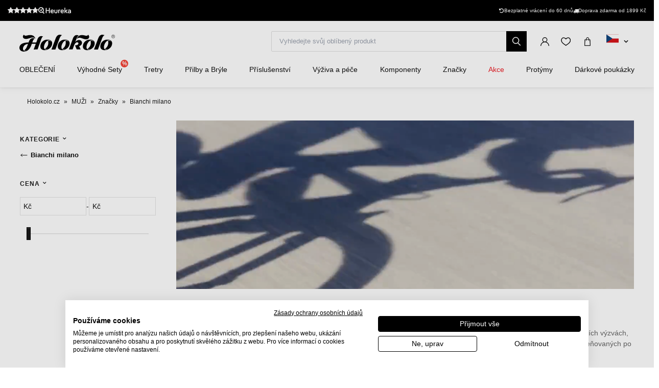

--- FILE ---
content_type: text/html; charset=UTF-8
request_url: https://www.holokolo.cz/csrf
body_size: 590
content:
2026-02-01 01:40:59